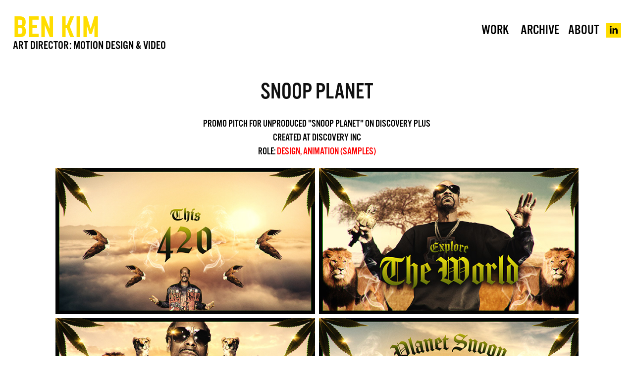

--- FILE ---
content_type: text/html; charset=utf-8
request_url: https://benkjkim.tv/snoop-planet
body_size: 4258
content:
<!DOCTYPE HTML>
<html lang="en-US">
<head>
  <meta charset="UTF-8" />
  <meta name="viewport" content="width=device-width, initial-scale=1" />
      <meta name="keywords"  content="motion graphics,motion,design,animation,cinematic,broadcast,film,title sequence,sports graphics" />
      <meta name="description"  content="Motion Graphics design and animation" />
      <meta name="twitter:card"  content="summary_large_image" />
      <meta name="twitter:site"  content="@AdobePortfolio" />
      <meta  property="og:title" content="BEN KIM: Motion Designer &amp; Animator - Snoop Planet" />
      <meta  property="og:description" content="Motion Graphics design and animation" />
      <meta  property="og:image" content="https://cdn.myportfolio.com/d32ed9bdf749645d6dfa6e2f1dd70c2b/467425fd-952e-4a6a-a955-28db28389f46_car_239x100.jpg?h=8664e6441c147387bac9efb98026b3a9" />
        <link rel="icon" href="https://cdn.myportfolio.com/d32ed9bdf749645d6dfa6e2f1dd70c2b/ea0071c3-ad61-4577-ba60-40fe256bf46a_carw_1x1x32.jpg?h=dd22251abb2f6ea9444915c1a131645c" />
      <link rel="stylesheet" href="/dist/css/main.css" type="text/css" />
      <link rel="stylesheet" href="https://cdn.myportfolio.com/d32ed9bdf749645d6dfa6e2f1dd70c2b/4c0d2343ae2ecf1d0d6cb862dd6590301756967860.css?h=597406d36a02e631fd48b6b4a76cc4ac" type="text/css" />
    <link rel="canonical" href="https://benkjkim.tv/snoop-planet" />
      <title>BEN KIM: Motion Designer &amp; Animator - Snoop Planet</title>
    <script type="text/javascript" src="//use.typekit.net/ik/[base64].js?cb=35f77bfb8b50944859ea3d3804e7194e7a3173fb" async onload="
    try {
      window.Typekit.load();
    } catch (e) {
      console.warn('Typekit not loaded.');
    }
    "></script>
</head>
  <body class="transition-enabled">  <div class='page-background-video page-background-video-with-panel'>
  </div>
  <div class="js-responsive-nav">
    <div class="responsive-nav has-social">
      <div class="close-responsive-click-area js-close-responsive-nav">
        <div class="close-responsive-button"></div>
      </div>
          <div class="nav-container">
            <nav data-hover-hint="nav">
                <div class="gallery-title"><a href="/work" >WORK</a></div>
                <div class="gallery-title"><a href="/collection" >Archive</a></div>
      <div class="page-title">
        <a href="/contact" >About</a>
      </div>
                <div class="social pf-nav-social" data-hover-hint="navSocialIcons">
                  <ul>
                          <li>
                            <a href="http://www.linkedin.com/in/benkjkim" target="_blank">
                              <svg version="1.1" id="Layer_1" xmlns="http://www.w3.org/2000/svg" xmlns:xlink="http://www.w3.org/1999/xlink" viewBox="0 0 30 24" style="enable-background:new 0 0 30 24;" xml:space="preserve" class="icon">
                              <path id="path-1_24_" d="M19.6,19v-5.8c0-1.4-0.5-2.4-1.7-2.4c-1,0-1.5,0.7-1.8,1.3C16,12.3,16,12.6,16,13v6h-3.4
                                c0,0,0.1-9.8,0-10.8H16v1.5c0,0,0,0,0,0h0v0C16.4,9,17.2,7.9,19,7.9c2.3,0,4,1.5,4,4.9V19H19.6z M8.9,6.7L8.9,6.7
                                C7.7,6.7,7,5.9,7,4.9C7,3.8,7.8,3,8.9,3s1.9,0.8,1.9,1.9C10.9,5.9,10.1,6.7,8.9,6.7z M10.6,19H7.2V8.2h3.4V19z"/>
                              </svg>
                            </a>
                          </li>
                  </ul>
                </div>
            </nav>
          </div>
    </div>
  </div>
  <div class="site-wrap cfix js-site-wrap">
    <div class="site-container">
      <div class="site-content e2e-site-content">
        <header class="site-header">
          <div class="logo-container">
              <div class="logo-wrap" data-hover-hint="logo">
                    <div class="logo e2e-site-logo-text logo-text  ">
    <a href="/work" class="preserve-whitespace">BEN KIM</a>

</div>
<div class="logo-secondary logo-secondary-text ">
    <span class="preserve-whitespace">ART DIRECTOR: MOTION DESIGN &amp; VIDEO</span>
</div>

              </div>
  <div class="hamburger-click-area js-hamburger">
    <div class="hamburger">
      <i></i>
      <i></i>
      <i></i>
    </div>
  </div>
          </div>
              <div class="nav-container">
                <nav data-hover-hint="nav">
                <div class="gallery-title"><a href="/work" >WORK</a></div>
                <div class="gallery-title"><a href="/collection" >Archive</a></div>
      <div class="page-title">
        <a href="/contact" >About</a>
      </div>
                    <div class="social pf-nav-social" data-hover-hint="navSocialIcons">
                      <ul>
                              <li>
                                <a href="http://www.linkedin.com/in/benkjkim" target="_blank">
                                  <svg version="1.1" id="Layer_1" xmlns="http://www.w3.org/2000/svg" xmlns:xlink="http://www.w3.org/1999/xlink" viewBox="0 0 30 24" style="enable-background:new 0 0 30 24;" xml:space="preserve" class="icon">
                                  <path id="path-1_24_" d="M19.6,19v-5.8c0-1.4-0.5-2.4-1.7-2.4c-1,0-1.5,0.7-1.8,1.3C16,12.3,16,12.6,16,13v6h-3.4
                                    c0,0,0.1-9.8,0-10.8H16v1.5c0,0,0,0,0,0h0v0C16.4,9,17.2,7.9,19,7.9c2.3,0,4,1.5,4,4.9V19H19.6z M8.9,6.7L8.9,6.7
                                    C7.7,6.7,7,5.9,7,4.9C7,3.8,7.8,3,8.9,3s1.9,0.8,1.9,1.9C10.9,5.9,10.1,6.7,8.9,6.7z M10.6,19H7.2V8.2h3.4V19z"/>
                                  </svg>
                                </a>
                              </li>
                      </ul>
                    </div>
                </nav>
              </div>
        </header>
        <main>
  <div class="page-container" data-context="page.page.container" data-hover-hint="pageContainer">
    <section class="page standard-modules">
        <header class="page-header content" data-context="pages" data-identity="id:p62b77574410e883e32494e974432e6ec01ae1de722337e3245a29" data-hover-hint="pageHeader" data-hover-hint-id="p62b77574410e883e32494e974432e6ec01ae1de722337e3245a29">
            <h1 class="title preserve-whitespace e2e-site-logo-text">Snoop Planet</h1>
            <p class="description"></p>
        </header>
      <div class="page-content js-page-content" data-context="pages" data-identity="id:p62b77574410e883e32494e974432e6ec01ae1de722337e3245a29">
        <div id="project-canvas" class="js-project-modules modules content">
          <div id="project-modules">
              
              
              
              
              
              <div class="project-module module text project-module-text align- js-project-module e2e-site-project-module-text" style="padding-top: 0px;
padding-bottom: 0px;
">
  <div class="rich-text js-text-editable module-text"><div>PROMO PITCH FOR UNPRODUCED "SNOOP PLANET" ON DISCOVERY PLUS<br>CREATED AT <span style="color:#000000;" class="texteditor-inline-color">DISCOVERY INC</span><br>ROLE: <span class="texteditor-inline-color" style="color:#ff0000;">DESIGN, ANIMATION (SAMPLES)</span></div></div>
</div>

              
              
              
              
              
              
              
              
              
              
              
              <div class="project-module module media_collection project-module-media_collection" data-id="m62b775b40b1ea4b68d0be603fa5920f06b484295905fa3d86c2ca"  style="padding-top: px;
padding-bottom: 49px;
  width: 86%;
">
  <div class="grid--main js-grid-main" data-grid-max-images="
  ">
    <div class="grid__item-container js-grid-item-container" data-flex-grow="462.22222222222" style="width:462.22222222222px; flex-grow:462.22222222222;" data-width="1280" data-height="720">
      <script type="text/html" class="js-lightbox-slide-content">
        <div class="grid__image-wrapper">
          <img src="https://cdn.myportfolio.com/d32ed9bdf749645d6dfa6e2f1dd70c2b/a06d2af7-928a-45c7-95a7-5d8e091dd83a_rw_1920.jpg?h=92dfba889f37603819dd9e72ce39978a" srcset="https://cdn.myportfolio.com/d32ed9bdf749645d6dfa6e2f1dd70c2b/a06d2af7-928a-45c7-95a7-5d8e091dd83a_rw_600.jpg?h=4889166bc2eabe12884e2bb657dae280 600w,https://cdn.myportfolio.com/d32ed9bdf749645d6dfa6e2f1dd70c2b/a06d2af7-928a-45c7-95a7-5d8e091dd83a_rw_1200.jpg?h=f87a4254cd893aa89d8feac54cb37b14 1200w,https://cdn.myportfolio.com/d32ed9bdf749645d6dfa6e2f1dd70c2b/a06d2af7-928a-45c7-95a7-5d8e091dd83a_rw_1920.jpg?h=92dfba889f37603819dd9e72ce39978a 1280w,"  sizes="(max-width: 1280px) 100vw, 1280px">
        <div>
      </script>
      <img
        class="grid__item-image js-grid__item-image grid__item-image-lazy js-lazy"
        src="[data-uri]"
        
        data-src="https://cdn.myportfolio.com/d32ed9bdf749645d6dfa6e2f1dd70c2b/a06d2af7-928a-45c7-95a7-5d8e091dd83a_rw_1920.jpg?h=92dfba889f37603819dd9e72ce39978a"
        data-srcset="https://cdn.myportfolio.com/d32ed9bdf749645d6dfa6e2f1dd70c2b/a06d2af7-928a-45c7-95a7-5d8e091dd83a_rw_600.jpg?h=4889166bc2eabe12884e2bb657dae280 600w,https://cdn.myportfolio.com/d32ed9bdf749645d6dfa6e2f1dd70c2b/a06d2af7-928a-45c7-95a7-5d8e091dd83a_rw_1200.jpg?h=f87a4254cd893aa89d8feac54cb37b14 1200w,https://cdn.myportfolio.com/d32ed9bdf749645d6dfa6e2f1dd70c2b/a06d2af7-928a-45c7-95a7-5d8e091dd83a_rw_1920.jpg?h=92dfba889f37603819dd9e72ce39978a 1280w,"
      >
      <span class="grid__item-filler" style="padding-bottom:56.25%;"></span>
    </div>
    <div class="grid__item-container js-grid-item-container" data-flex-grow="462.22222222222" style="width:462.22222222222px; flex-grow:462.22222222222;" data-width="1280" data-height="720">
      <script type="text/html" class="js-lightbox-slide-content">
        <div class="grid__image-wrapper">
          <img src="https://cdn.myportfolio.com/d32ed9bdf749645d6dfa6e2f1dd70c2b/b279abcf-2fbf-47dc-a4c1-30721f60001c_rw_1920.jpg?h=e4421dab717154deb7aeb145e9c64f3c" srcset="https://cdn.myportfolio.com/d32ed9bdf749645d6dfa6e2f1dd70c2b/b279abcf-2fbf-47dc-a4c1-30721f60001c_rw_600.jpg?h=bcf26017b8ea28dccea37be3fd3af0ad 600w,https://cdn.myportfolio.com/d32ed9bdf749645d6dfa6e2f1dd70c2b/b279abcf-2fbf-47dc-a4c1-30721f60001c_rw_1200.jpg?h=a1058d7744939b10e78da08ba86d669c 1200w,https://cdn.myportfolio.com/d32ed9bdf749645d6dfa6e2f1dd70c2b/b279abcf-2fbf-47dc-a4c1-30721f60001c_rw_1920.jpg?h=e4421dab717154deb7aeb145e9c64f3c 1280w,"  sizes="(max-width: 1280px) 100vw, 1280px">
        <div>
      </script>
      <img
        class="grid__item-image js-grid__item-image grid__item-image-lazy js-lazy"
        src="[data-uri]"
        
        data-src="https://cdn.myportfolio.com/d32ed9bdf749645d6dfa6e2f1dd70c2b/b279abcf-2fbf-47dc-a4c1-30721f60001c_rw_1920.jpg?h=e4421dab717154deb7aeb145e9c64f3c"
        data-srcset="https://cdn.myportfolio.com/d32ed9bdf749645d6dfa6e2f1dd70c2b/b279abcf-2fbf-47dc-a4c1-30721f60001c_rw_600.jpg?h=bcf26017b8ea28dccea37be3fd3af0ad 600w,https://cdn.myportfolio.com/d32ed9bdf749645d6dfa6e2f1dd70c2b/b279abcf-2fbf-47dc-a4c1-30721f60001c_rw_1200.jpg?h=a1058d7744939b10e78da08ba86d669c 1200w,https://cdn.myportfolio.com/d32ed9bdf749645d6dfa6e2f1dd70c2b/b279abcf-2fbf-47dc-a4c1-30721f60001c_rw_1920.jpg?h=e4421dab717154deb7aeb145e9c64f3c 1280w,"
      >
      <span class="grid__item-filler" style="padding-bottom:56.25%;"></span>
    </div>
    <div class="grid__item-container js-grid-item-container" data-flex-grow="462.22222222222" style="width:462.22222222222px; flex-grow:462.22222222222;" data-width="1280" data-height="720">
      <script type="text/html" class="js-lightbox-slide-content">
        <div class="grid__image-wrapper">
          <img src="https://cdn.myportfolio.com/d32ed9bdf749645d6dfa6e2f1dd70c2b/dc876830-9c44-46a2-afb5-f5513474776f_rw_1920.jpg?h=ba842da9e38580996ead172df620ed9e" srcset="https://cdn.myportfolio.com/d32ed9bdf749645d6dfa6e2f1dd70c2b/dc876830-9c44-46a2-afb5-f5513474776f_rw_600.jpg?h=21b709551ade76db19cb371fe2132019 600w,https://cdn.myportfolio.com/d32ed9bdf749645d6dfa6e2f1dd70c2b/dc876830-9c44-46a2-afb5-f5513474776f_rw_1200.jpg?h=7f5be4a72554f023879c9601ebb7b49d 1200w,https://cdn.myportfolio.com/d32ed9bdf749645d6dfa6e2f1dd70c2b/dc876830-9c44-46a2-afb5-f5513474776f_rw_1920.jpg?h=ba842da9e38580996ead172df620ed9e 1280w,"  sizes="(max-width: 1280px) 100vw, 1280px">
        <div>
      </script>
      <img
        class="grid__item-image js-grid__item-image grid__item-image-lazy js-lazy"
        src="[data-uri]"
        
        data-src="https://cdn.myportfolio.com/d32ed9bdf749645d6dfa6e2f1dd70c2b/dc876830-9c44-46a2-afb5-f5513474776f_rw_1920.jpg?h=ba842da9e38580996ead172df620ed9e"
        data-srcset="https://cdn.myportfolio.com/d32ed9bdf749645d6dfa6e2f1dd70c2b/dc876830-9c44-46a2-afb5-f5513474776f_rw_600.jpg?h=21b709551ade76db19cb371fe2132019 600w,https://cdn.myportfolio.com/d32ed9bdf749645d6dfa6e2f1dd70c2b/dc876830-9c44-46a2-afb5-f5513474776f_rw_1200.jpg?h=7f5be4a72554f023879c9601ebb7b49d 1200w,https://cdn.myportfolio.com/d32ed9bdf749645d6dfa6e2f1dd70c2b/dc876830-9c44-46a2-afb5-f5513474776f_rw_1920.jpg?h=ba842da9e38580996ead172df620ed9e 1280w,"
      >
      <span class="grid__item-filler" style="padding-bottom:56.25%;"></span>
    </div>
    <div class="grid__item-container js-grid-item-container" data-flex-grow="462.22222222222" style="width:462.22222222222px; flex-grow:462.22222222222;" data-width="1280" data-height="720">
      <script type="text/html" class="js-lightbox-slide-content">
        <div class="grid__image-wrapper">
          <img src="https://cdn.myportfolio.com/d32ed9bdf749645d6dfa6e2f1dd70c2b/a7083251-a3ac-4ec6-aa53-082ce1c128ad_rw_1920.jpg?h=445d47eaf92089dcc841cb74b3f1fd37" srcset="https://cdn.myportfolio.com/d32ed9bdf749645d6dfa6e2f1dd70c2b/a7083251-a3ac-4ec6-aa53-082ce1c128ad_rw_600.jpg?h=3fd0b3868db4bbfa792e56174bd8221d 600w,https://cdn.myportfolio.com/d32ed9bdf749645d6dfa6e2f1dd70c2b/a7083251-a3ac-4ec6-aa53-082ce1c128ad_rw_1200.jpg?h=94541f3160e549bb3741e4d0b90ffa80 1200w,https://cdn.myportfolio.com/d32ed9bdf749645d6dfa6e2f1dd70c2b/a7083251-a3ac-4ec6-aa53-082ce1c128ad_rw_1920.jpg?h=445d47eaf92089dcc841cb74b3f1fd37 1280w,"  sizes="(max-width: 1280px) 100vw, 1280px">
        <div>
      </script>
      <img
        class="grid__item-image js-grid__item-image grid__item-image-lazy js-lazy"
        src="[data-uri]"
        
        data-src="https://cdn.myportfolio.com/d32ed9bdf749645d6dfa6e2f1dd70c2b/a7083251-a3ac-4ec6-aa53-082ce1c128ad_rw_1920.jpg?h=445d47eaf92089dcc841cb74b3f1fd37"
        data-srcset="https://cdn.myportfolio.com/d32ed9bdf749645d6dfa6e2f1dd70c2b/a7083251-a3ac-4ec6-aa53-082ce1c128ad_rw_600.jpg?h=3fd0b3868db4bbfa792e56174bd8221d 600w,https://cdn.myportfolio.com/d32ed9bdf749645d6dfa6e2f1dd70c2b/a7083251-a3ac-4ec6-aa53-082ce1c128ad_rw_1200.jpg?h=94541f3160e549bb3741e4d0b90ffa80 1200w,https://cdn.myportfolio.com/d32ed9bdf749645d6dfa6e2f1dd70c2b/a7083251-a3ac-4ec6-aa53-082ce1c128ad_rw_1920.jpg?h=445d47eaf92089dcc841cb74b3f1fd37 1280w,"
      >
      <span class="grid__item-filler" style="padding-bottom:56.25%;"></span>
    </div>
    <div class="js-grid-spacer"></div>
  </div>
</div>

              
              
              
              
              
              
              
              <div class="project-module module text project-module-text align- js-project-module e2e-site-project-module-text" style="padding-top: 0px;
padding-bottom: 0px;
">
  <div class="rich-text js-text-editable module-text"><div><span class="texteditor-inline-fontsize" style="font-size:24px;"><span class="texteditor-inline-fontsize" style="font-size:20px;">ANIMATION SAMPLES ON ANOTHER DESIGN. NOT DESIGNED BY ME</span><br></span></div></div>
</div>

              
              
              
              
              
              
              
              
              
              
              
              
              
              <div class="project-module module tree project-module-tree js-js-project-module e2e-site-project-module-tree" >
  <div class="tree-wrapper valign-top">
      <div class="tree-child-wrapper" style="flex: 1">
        
        
        <div class="project-module module video project-module-video js-js-project-module" style="padding-top: px;
padding-bottom: px;
  width: 100%;
">
    <div class="embed-dimensions" style="max-width: 1920px; max-height: 1080px; margin: 0 auto;">
    <div class="embed-aspect-ratio" style="padding-bottom: 56.25%; position: relative; height: 0px;">
        <iframe title="Video Player" class="embed-content" src="https://www-ccv.adobe.io/v1/player/ccv/VtfZWQ6jYem/embed?bgcolor=%23191919&lazyLoading=true&api_key=BehancePro2View" frameborder="0" allowfullscreen style="position: absolute; top: 0; left: 0; width: 100%; height: 100%;"></iframe>
    </div>
    </div>

</div>

        
        
        
        
        
        
      </div>
      <div class="tree-child-wrapper" style="flex: 1">
        
        
        <div class="project-module module video project-module-video js-js-project-module">
    <div class="embed-dimensions" style="max-width: 1920px; max-height: 1080px; margin: 0 auto;">
    <div class="embed-aspect-ratio" style="padding-bottom: 56.25%; position: relative; height: 0px;">
        <iframe title="Video Player" class="embed-content" src="https://www-ccv.adobe.io/v1/player/ccv/Et4fM4zwT2u/embed?bgcolor=%23191919&lazyLoading=true&api_key=BehancePro2View" frameborder="0" allowfullscreen style="position: absolute; top: 0; left: 0; width: 100%; height: 100%;"></iframe>
    </div>
    </div>

</div>

        
        
        
        
        
        
      </div>
  </div>
</div>

          </div>
        </div>
      </div>
    </section>
  </div>
              <footer class="site-footer" data-hover-hint="footer">
                <div class="footer-text">
                  ALL RIGHTS RESERVED © 2025 KYUNGJUN BEN KIM
                </div>
              </footer>
        </main>
      </div>
    </div>
  </div>
</body>
<script type="text/javascript">
  // fix for Safari's back/forward cache
  window.onpageshow = function(e) {
    if (e.persisted) { window.location.reload(); }
  };
</script>
  <script type="text/javascript">var __config__ = {"page_id":"p62b77574410e883e32494e974432e6ec01ae1de722337e3245a29","theme":{"name":"geometric"},"pageTransition":true,"linkTransition":true,"disableDownload":true,"localizedValidationMessages":{"required":"This field is required","Email":"This field must be a valid email address"},"lightbox":{"enabled":true,"color":{"opacity":0.94,"hex":"#ffffff"}},"cookie_banner":{"enabled":false},"googleAnalytics":{"trackingCode":"UA-110490097-1","anonymization":false}};</script>
  <script type="text/javascript" src="/site/translations?cb=35f77bfb8b50944859ea3d3804e7194e7a3173fb"></script>
  <script type="text/javascript" src="/dist/js/main.js?cb=35f77bfb8b50944859ea3d3804e7194e7a3173fb"></script>
</html>


--- FILE ---
content_type: text/html
request_url: https://www-ccv.adobe.io/v1/player/ccv/VtfZWQ6jYem/embed?bgcolor=%23191919&lazyLoading=true&api_key=BehancePro2View
body_size: 2392
content:
<!DOCTYPE html>
<html lang="en">
<head>
    <meta http-equiv="X-UA-Compatible" content="IE=edge">
    <!-- NREUM: (1) -->
    <meta http-equiv="Content-Type" content="text/html; charset=utf-8" />
    <meta name="viewport" content="initial-scale=1.0, maximum-scale=1.0, user-scalable=no, width=device-width" />
    <!-- change title to match the h1 heading -->
    <title>Creative Cloud Player (HLS-everywhere Player)</title>
    <script src="https://cdnjs.cloudflare.com/ajax/libs/jquery/3.4.1/jquery.min.js"></script>
    <script src="https://use.typekit.net/wna4qxf.js"></script>
    <script src="https://www-ccv.adobe.io/build32669207/resource/ccv/js/ingest.min.js"></script>
    <script src="https://cdnjs.cloudflare.com/ajax/libs/babel-polyfill/7.2.5/polyfill.min.js"></script>
    <script src="https://www-ccv.adobe.io/build32669207/resource/ccv/js/video.min.js"></script>
    <script src="https://www-ccv.adobe.io/build32669207/resource/ccv/js/videojs-media-sources.js"></script>
    <script src="https://www-ccv.adobe.io/build32669207/resource/ccv/js/ccv-betaplayer.min.js"></script>
    <script src="https://www-ccv.adobe.io/build32669207/resource/ccv/js/VisitorAPI.js"></script>
    <style type="text/css">
        html {
            overflow: hidden
        }
        body {
            width: 100%;
            height: 100%;
            margin: 0px;
            padding: 0px;
            display: block;
            font-family: adobe-clean, 'Helvetica Neue', Helvetica, Arial, sans-serif;
            overflow: hidden;
            position: absolute
        }
    </style>
    <script type="application/javascript">
        window.ccv$serverData = { "status": "ok", "rootDir": "https://www-ccv.adobe.io/build32669207/resource/ccv", "duration": 4.037, "settings_json": "json/default/config.json", "strings_json": "json/default/en.json", "ccvid": "VtfZWQ6jYem", "clientid": "default", "language": "en", "posterframe": "https://cdn-prod-ccv.adobe.com/VtfZWQ6jYem/image/VtfZWQ6jYem_poster.jpg?hdnts=st%3D1768792513%7Eexp%3D1769051713%7Eacl%3D%2Fshared_assets%2Fimage%2F*%21%2Fz%2FVtfZWQ6jYem%2Frend%2F*%21%2Fi%2FVtfZWQ6jYem%2Frend%2F*%21%2FVtfZWQ6jYem%2Frend%2F*%21%2FVtfZWQ6jYem%2Fimage%2F*%21%2FVtfZWQ6jYem%2Fcaptions%2F*%7Ehmac%3D1565efb13a8a5686e21552b647a2478b3f3903501230aa56edee324198358498", "seriesthumbnail_sprite_url": "https://cdn-prod-ccv.adobe.com/VtfZWQ6jYem/image/VtfZWQ6jYem_sprite_0.jpg?hdnts=st%3D1768792513%7Eexp%3D1769051713%7Eacl%3D%2Fshared_assets%2Fimage%2F*%21%2Fz%2FVtfZWQ6jYem%2Frend%2F*%21%2Fi%2FVtfZWQ6jYem%2Frend%2F*%21%2FVtfZWQ6jYem%2Frend%2F*%21%2FVtfZWQ6jYem%2Fimage%2F*%21%2FVtfZWQ6jYem%2Fcaptions%2F*%7Ehmac%3D1565efb13a8a5686e21552b647a2478b3f3903501230aa56edee324198358498", "thumbnail_per_sprite": 50, "total_number_of_sprites": 1, "series_thumbnail_frequency": 2, "series_thumbnail_width": 160, "series_thumbnail_height": 90, "displayThumbnails": true, "wwwhost": "https://www-ccv.adobe.io/v1/player/ccv/VtfZWQ6jYem?api_key=BehancePro2View", "info": "https://www-ccv.adobe.io/v1/player/ccv/VtfZWQ6jYem/info?api_key=BehancePro2View", "m3u8URL": "https://cdn-prod-ccv.adobe.com/VtfZWQ6jYem/rend/master.m3u8?hdnts=st%3D1768792513%7Eexp%3D1769051713%7Eacl%3D%2Fshared_assets%2Fimage%2F*%21%2Fz%2FVtfZWQ6jYem%2Frend%2F*%21%2Fi%2FVtfZWQ6jYem%2Frend%2F*%21%2FVtfZWQ6jYem%2Frend%2F*%21%2FVtfZWQ6jYem%2Fimage%2F*%21%2FVtfZWQ6jYem%2Fcaptions%2F*%7Ehmac%3D1565efb13a8a5686e21552b647a2478b3f3903501230aa56edee324198358498", "mp4URL": "https://cdn-prod-ccv.adobe.com/VtfZWQ6jYem/rend/VtfZWQ6jYem_576.mp4?hdnts=st%3D1768792513%7Eexp%3D1769051713%7Eacl%3D%2Fshared_assets%2Fimage%2F*%21%2Fz%2FVtfZWQ6jYem%2Frend%2F*%21%2Fi%2FVtfZWQ6jYem%2Frend%2F*%21%2FVtfZWQ6jYem%2Frend%2F*%21%2FVtfZWQ6jYem%2Fimage%2F*%21%2FVtfZWQ6jYem%2Fcaptions%2F*%7Ehmac%3D1565efb13a8a5686e21552b647a2478b3f3903501230aa56edee324198358498", "inputHeight": 1080, "inputWidth": 1920, "playCountBeacon": { "url": "https://www-ccv.adobe.io/v1/player/ccv/VtfZWQ6jYem/firstplay", "type": "POST", "headers": { "Content-Type": "application/json", "X-Api-Key": "BehancePro2View" }, "data": { "nonce": "dbfUQfeyh/V6XOFAnEncDDvM/Cg=" } }, "playCountBeaconRetry": 1, "strings": { "%press_esc": "Press Esc to exit full screen mode.", "%error_has_occurred": "Sorry, there was a problem loading this video.", "%error_has_occurred_sub": "Please try refreshing the page.", "%conversion_in_progress": "We’re preparing your video.", "%conversion_in_progress_sub": "This page will refresh automatically when it’s ready. Or, check back shortly to see it.", "%invalid_video": "Sorry, we can’t find the video you’re looking for.", "%invalid_video_sub": "Please check that the URL was typed correctly. Or, the video may have been removed.", "%bad_video": "Sorry, we couldn’t prepare this video for playback.", "%bad_video_sub": "Please try uploading the video again. If that doesn’t help, there may be a probem with the file.", "%reload_video": "We’re almost done preparing your video.", "%reload_video_sub": "This page will refresh automatically when it’s ready. Or, check back shortly to see it.", "%removed_video": "This video no longer exists.", "%removed_video_sub": "Sorry, the video you’re looking for has been removed.", "%enable_flash_player": "Sorry, there was a problem loading this video.", "%enable_flash_player_sub": "Please try refreshing the page." }, "settings": { "COMMENTS": "The format of this file MUST match the definitions in ccv-player.d.ts. For validation use http://jsonlint.com.", "brightcove": { "bcid": "2679128769001", "playerid": "2727268340001", "playerkey": "AQ~~,AAACb7Se6nk~,ee7RfT0WJHLewwaRq30kZmTGY507rmYu", "rootdir": "", "theme": "default" }, "debugging": { "debug": "false", "log_info": "true", "log_warn": "true", "log_debug": "true", "log_error": "true" } }, "minframeWidth": 1024, "minframeHeight": 576 };
    </script>
    <link href="https://www-ccv.adobe.io/build32669207/resource/ccv/css/video-js.css" rel="stylesheet"/>
    <link href="https://www-ccv.adobe.io/build32669207/resource/ccv/css/ccv-player.min.css" rel="stylesheet" type="text/css" />
</head>
<body>
<video id="video-js"  preload="none" playsinline class="video-js" data-poster="https://cdn-prod-ccv.adobe.com/VtfZWQ6jYem/image/VtfZWQ6jYem_poster.jpg?hdnts=st%3D1768792513%7Eexp%3D1769051713%7Eacl%3D%2Fshared_assets%2Fimage%2F*%21%2Fz%2FVtfZWQ6jYem%2Frend%2F*%21%2Fi%2FVtfZWQ6jYem%2Frend%2F*%21%2FVtfZWQ6jYem%2Frend%2F*%21%2FVtfZWQ6jYem%2Fimage%2F*%21%2FVtfZWQ6jYem%2Fcaptions%2F*%7Ehmac%3D1565efb13a8a5686e21552b647a2478b3f3903501230aa56edee324198358498"
       data-seriesthumbnail_sprite_url="https://cdn-prod-ccv.adobe.com/VtfZWQ6jYem/image/VtfZWQ6jYem_sprite_0.jpg?hdnts=st%3D1768792513%7Eexp%3D1769051713%7Eacl%3D%2Fshared_assets%2Fimage%2F*%21%2Fz%2FVtfZWQ6jYem%2Frend%2F*%21%2Fi%2FVtfZWQ6jYem%2Frend%2F*%21%2FVtfZWQ6jYem%2Frend%2F*%21%2FVtfZWQ6jYem%2Fimage%2F*%21%2FVtfZWQ6jYem%2Fcaptions%2F*%7Ehmac%3D1565efb13a8a5686e21552b647a2478b3f3903501230aa56edee324198358498" data-series_thumbnail_frequency="2"
       data-series_thumbnail_width="160" data-series_thumbnail_height="90"
       data-thumbnail_per_sprite="50" data-total_number_of_sprites="1"
       data-status="ok" data-rootdir="https://www-ccv.adobe.io/build32669207/resource/ccv" data-duration="4.037" data-displayThumbnails="true"
       data-environ="embed" data-settings_json="json/default/config.json" data-strings_json="json/default/en.json" data-secure="true"
       data-ccvid="VtfZWQ6jYem" data-clientid="default" data-mediatoken="hdnts=st=1768792513~exp=1769051713~acl=/shared_assets/image/*!/z/VtfZWQ6jYem/rend/*!/i/VtfZWQ6jYem/rend/*!/VtfZWQ6jYem/rend/*!/VtfZWQ6jYem/image/*!/VtfZWQ6jYem/captions/*~hmac=1565efb13a8a5686e21552b647a2478b3f3903501230aa56edee324198358498"
       data-wwwhost="https://www-ccv.adobe.io/v1/player/ccv/VtfZWQ6jYem?api_key=BehancePro2View" data-inputWidth="1920" data-inputHeight="1080" data-debug="" data-env="prod"
       data-clientappname="behance_portfolio" src="">
 	<source src="https://cdn-prod-ccv.adobe.com/VtfZWQ6jYem/rend/master.m3u8?hdnts=st%3D1768792513%7Eexp%3D1769051713%7Eacl%3D%2Fshared_assets%2Fimage%2F*%21%2Fz%2FVtfZWQ6jYem%2Frend%2F*%21%2Fi%2FVtfZWQ6jYem%2Frend%2F*%21%2FVtfZWQ6jYem%2Frend%2F*%21%2FVtfZWQ6jYem%2Fimage%2F*%21%2FVtfZWQ6jYem%2Fcaptions%2F*%7Ehmac%3D1565efb13a8a5686e21552b647a2478b3f3903501230aa56edee324198358498" type="application/x-mpegURL">
	<source src="https://cdn-prod-ccv.adobe.com/VtfZWQ6jYem/rend/VtfZWQ6jYem_576.mp4?hdnts=st%3D1768792513%7Eexp%3D1769051713%7Eacl%3D%2Fshared_assets%2Fimage%2F*%21%2Fz%2FVtfZWQ6jYem%2Frend%2F*%21%2Fi%2FVtfZWQ6jYem%2Frend%2F*%21%2FVtfZWQ6jYem%2Frend%2F*%21%2FVtfZWQ6jYem%2Fimage%2F*%21%2FVtfZWQ6jYem%2Fcaptions%2F*%7Ehmac%3D1565efb13a8a5686e21552b647a2478b3f3903501230aa56edee324198358498" type="video/mp4">

</video>
</body>
</html>


--- FILE ---
content_type: text/html
request_url: https://www-ccv.adobe.io/v1/player/ccv/Et4fM4zwT2u/embed?bgcolor=%23191919&lazyLoading=true&api_key=BehancePro2View
body_size: 2393
content:
<!DOCTYPE html>
<html lang="en">
<head>
    <meta http-equiv="X-UA-Compatible" content="IE=edge">
    <!-- NREUM: (1) -->
    <meta http-equiv="Content-Type" content="text/html; charset=utf-8" />
    <meta name="viewport" content="initial-scale=1.0, maximum-scale=1.0, user-scalable=no, width=device-width" />
    <!-- change title to match the h1 heading -->
    <title>Creative Cloud Player (HLS-everywhere Player)</title>
    <script src="https://cdnjs.cloudflare.com/ajax/libs/jquery/3.4.1/jquery.min.js"></script>
    <script src="https://use.typekit.net/wna4qxf.js"></script>
    <script src="https://www-ccv.adobe.io/build32669207/resource/ccv/js/ingest.min.js"></script>
    <script src="https://cdnjs.cloudflare.com/ajax/libs/babel-polyfill/7.2.5/polyfill.min.js"></script>
    <script src="https://www-ccv.adobe.io/build32669207/resource/ccv/js/video.min.js"></script>
    <script src="https://www-ccv.adobe.io/build32669207/resource/ccv/js/videojs-media-sources.js"></script>
    <script src="https://www-ccv.adobe.io/build32669207/resource/ccv/js/ccv-betaplayer.min.js"></script>
    <script src="https://www-ccv.adobe.io/build32669207/resource/ccv/js/VisitorAPI.js"></script>
    <style type="text/css">
        html {
            overflow: hidden
        }
        body {
            width: 100%;
            height: 100%;
            margin: 0px;
            padding: 0px;
            display: block;
            font-family: adobe-clean, 'Helvetica Neue', Helvetica, Arial, sans-serif;
            overflow: hidden;
            position: absolute
        }
    </style>
    <script type="application/javascript">
        window.ccv$serverData = { "status": "ok", "rootDir": "https://www-ccv.adobe.io/build32669207/resource/ccv", "duration": 4.037, "settings_json": "json/default/config.json", "strings_json": "json/default/en.json", "ccvid": "Et4fM4zwT2u", "clientid": "default", "language": "en", "posterframe": "https://cdn-prod-ccv.adobe.com/Et4fM4zwT2u/image/Et4fM4zwT2u_poster.jpg?hdnts=st%3D1768792513%7Eexp%3D1769051713%7Eacl%3D%2Fshared_assets%2Fimage%2F*%21%2Fz%2FEt4fM4zwT2u%2Frend%2F*%21%2Fi%2FEt4fM4zwT2u%2Frend%2F*%21%2FEt4fM4zwT2u%2Frend%2F*%21%2FEt4fM4zwT2u%2Fimage%2F*%21%2FEt4fM4zwT2u%2Fcaptions%2F*%7Ehmac%3D1376ec7949cc9a47de9fc53448c03bf961444bd7ffd78245fe422cdaf15a3919", "seriesthumbnail_sprite_url": "https://cdn-prod-ccv.adobe.com/Et4fM4zwT2u/image/Et4fM4zwT2u_sprite_0.jpg?hdnts=st%3D1768792513%7Eexp%3D1769051713%7Eacl%3D%2Fshared_assets%2Fimage%2F*%21%2Fz%2FEt4fM4zwT2u%2Frend%2F*%21%2Fi%2FEt4fM4zwT2u%2Frend%2F*%21%2FEt4fM4zwT2u%2Frend%2F*%21%2FEt4fM4zwT2u%2Fimage%2F*%21%2FEt4fM4zwT2u%2Fcaptions%2F*%7Ehmac%3D1376ec7949cc9a47de9fc53448c03bf961444bd7ffd78245fe422cdaf15a3919", "thumbnail_per_sprite": 50, "total_number_of_sprites": 1, "series_thumbnail_frequency": 2, "series_thumbnail_width": 160, "series_thumbnail_height": 90, "displayThumbnails": true, "wwwhost": "https://www-ccv.adobe.io/v1/player/ccv/Et4fM4zwT2u?api_key=BehancePro2View", "info": "https://www-ccv.adobe.io/v1/player/ccv/Et4fM4zwT2u/info?api_key=BehancePro2View", "m3u8URL": "https://cdn-prod-ccv.adobe.com/Et4fM4zwT2u/rend/master.m3u8?hdnts=st%3D1768792513%7Eexp%3D1769051713%7Eacl%3D%2Fshared_assets%2Fimage%2F*%21%2Fz%2FEt4fM4zwT2u%2Frend%2F*%21%2Fi%2FEt4fM4zwT2u%2Frend%2F*%21%2FEt4fM4zwT2u%2Frend%2F*%21%2FEt4fM4zwT2u%2Fimage%2F*%21%2FEt4fM4zwT2u%2Fcaptions%2F*%7Ehmac%3D1376ec7949cc9a47de9fc53448c03bf961444bd7ffd78245fe422cdaf15a3919", "mp4URL": "https://cdn-prod-ccv.adobe.com/Et4fM4zwT2u/rend/Et4fM4zwT2u_576.mp4?hdnts=st%3D1768792513%7Eexp%3D1769051713%7Eacl%3D%2Fshared_assets%2Fimage%2F*%21%2Fz%2FEt4fM4zwT2u%2Frend%2F*%21%2Fi%2FEt4fM4zwT2u%2Frend%2F*%21%2FEt4fM4zwT2u%2Frend%2F*%21%2FEt4fM4zwT2u%2Fimage%2F*%21%2FEt4fM4zwT2u%2Fcaptions%2F*%7Ehmac%3D1376ec7949cc9a47de9fc53448c03bf961444bd7ffd78245fe422cdaf15a3919", "inputHeight": 1080, "inputWidth": 1920, "playCountBeacon": { "url": "https://www-ccv.adobe.io/v1/player/ccv/Et4fM4zwT2u/firstplay", "type": "POST", "headers": { "Content-Type": "application/json", "X-Api-Key": "BehancePro2View" }, "data": { "nonce": "698lFpItFP/3HqilViubfSEXuGE=" } }, "playCountBeaconRetry": 1, "strings": { "%press_esc": "Press Esc to exit full screen mode.", "%error_has_occurred": "Sorry, there was a problem loading this video.", "%error_has_occurred_sub": "Please try refreshing the page.", "%conversion_in_progress": "We’re preparing your video.", "%conversion_in_progress_sub": "This page will refresh automatically when it’s ready. Or, check back shortly to see it.", "%invalid_video": "Sorry, we can’t find the video you’re looking for.", "%invalid_video_sub": "Please check that the URL was typed correctly. Or, the video may have been removed.", "%bad_video": "Sorry, we couldn’t prepare this video for playback.", "%bad_video_sub": "Please try uploading the video again. If that doesn’t help, there may be a probem with the file.", "%reload_video": "We’re almost done preparing your video.", "%reload_video_sub": "This page will refresh automatically when it’s ready. Or, check back shortly to see it.", "%removed_video": "This video no longer exists.", "%removed_video_sub": "Sorry, the video you’re looking for has been removed.", "%enable_flash_player": "Sorry, there was a problem loading this video.", "%enable_flash_player_sub": "Please try refreshing the page." }, "settings": { "COMMENTS": "The format of this file MUST match the definitions in ccv-player.d.ts. For validation use http://jsonlint.com.", "brightcove": { "bcid": "2679128769001", "playerid": "2727268340001", "playerkey": "AQ~~,AAACb7Se6nk~,ee7RfT0WJHLewwaRq30kZmTGY507rmYu", "rootdir": "", "theme": "default" }, "debugging": { "debug": "false", "log_info": "true", "log_warn": "true", "log_debug": "true", "log_error": "true" } }, "minframeWidth": 1024, "minframeHeight": 576 };
    </script>
    <link href="https://www-ccv.adobe.io/build32669207/resource/ccv/css/video-js.css" rel="stylesheet"/>
    <link href="https://www-ccv.adobe.io/build32669207/resource/ccv/css/ccv-player.min.css" rel="stylesheet" type="text/css" />
</head>
<body>
<video id="video-js"  preload="none" playsinline class="video-js" data-poster="https://cdn-prod-ccv.adobe.com/Et4fM4zwT2u/image/Et4fM4zwT2u_poster.jpg?hdnts=st%3D1768792513%7Eexp%3D1769051713%7Eacl%3D%2Fshared_assets%2Fimage%2F*%21%2Fz%2FEt4fM4zwT2u%2Frend%2F*%21%2Fi%2FEt4fM4zwT2u%2Frend%2F*%21%2FEt4fM4zwT2u%2Frend%2F*%21%2FEt4fM4zwT2u%2Fimage%2F*%21%2FEt4fM4zwT2u%2Fcaptions%2F*%7Ehmac%3D1376ec7949cc9a47de9fc53448c03bf961444bd7ffd78245fe422cdaf15a3919"
       data-seriesthumbnail_sprite_url="https://cdn-prod-ccv.adobe.com/Et4fM4zwT2u/image/Et4fM4zwT2u_sprite_0.jpg?hdnts=st%3D1768792513%7Eexp%3D1769051713%7Eacl%3D%2Fshared_assets%2Fimage%2F*%21%2Fz%2FEt4fM4zwT2u%2Frend%2F*%21%2Fi%2FEt4fM4zwT2u%2Frend%2F*%21%2FEt4fM4zwT2u%2Frend%2F*%21%2FEt4fM4zwT2u%2Fimage%2F*%21%2FEt4fM4zwT2u%2Fcaptions%2F*%7Ehmac%3D1376ec7949cc9a47de9fc53448c03bf961444bd7ffd78245fe422cdaf15a3919" data-series_thumbnail_frequency="2"
       data-series_thumbnail_width="160" data-series_thumbnail_height="90"
       data-thumbnail_per_sprite="50" data-total_number_of_sprites="1"
       data-status="ok" data-rootdir="https://www-ccv.adobe.io/build32669207/resource/ccv" data-duration="4.037" data-displayThumbnails="true"
       data-environ="embed" data-settings_json="json/default/config.json" data-strings_json="json/default/en.json" data-secure="true"
       data-ccvid="Et4fM4zwT2u" data-clientid="default" data-mediatoken="hdnts=st=1768792513~exp=1769051713~acl=/shared_assets/image/*!/z/Et4fM4zwT2u/rend/*!/i/Et4fM4zwT2u/rend/*!/Et4fM4zwT2u/rend/*!/Et4fM4zwT2u/image/*!/Et4fM4zwT2u/captions/*~hmac=1376ec7949cc9a47de9fc53448c03bf961444bd7ffd78245fe422cdaf15a3919"
       data-wwwhost="https://www-ccv.adobe.io/v1/player/ccv/Et4fM4zwT2u?api_key=BehancePro2View" data-inputWidth="1920" data-inputHeight="1080" data-debug="" data-env="prod"
       data-clientappname="behance_portfolio" src="">
 	<source src="https://cdn-prod-ccv.adobe.com/Et4fM4zwT2u/rend/master.m3u8?hdnts=st%3D1768792513%7Eexp%3D1769051713%7Eacl%3D%2Fshared_assets%2Fimage%2F*%21%2Fz%2FEt4fM4zwT2u%2Frend%2F*%21%2Fi%2FEt4fM4zwT2u%2Frend%2F*%21%2FEt4fM4zwT2u%2Frend%2F*%21%2FEt4fM4zwT2u%2Fimage%2F*%21%2FEt4fM4zwT2u%2Fcaptions%2F*%7Ehmac%3D1376ec7949cc9a47de9fc53448c03bf961444bd7ffd78245fe422cdaf15a3919" type="application/x-mpegURL">
	<source src="https://cdn-prod-ccv.adobe.com/Et4fM4zwT2u/rend/Et4fM4zwT2u_576.mp4?hdnts=st%3D1768792513%7Eexp%3D1769051713%7Eacl%3D%2Fshared_assets%2Fimage%2F*%21%2Fz%2FEt4fM4zwT2u%2Frend%2F*%21%2Fi%2FEt4fM4zwT2u%2Frend%2F*%21%2FEt4fM4zwT2u%2Frend%2F*%21%2FEt4fM4zwT2u%2Fimage%2F*%21%2FEt4fM4zwT2u%2Fcaptions%2F*%7Ehmac%3D1376ec7949cc9a47de9fc53448c03bf961444bd7ffd78245fe422cdaf15a3919" type="video/mp4">

</video>
</body>
</html>


--- FILE ---
content_type: text/plain
request_url: https://www.google-analytics.com/j/collect?v=1&_v=j102&a=759169398&t=pageview&_s=1&dl=https%3A%2F%2Fbenkjkim.tv%2Fsnoop-planet&ul=en-us%40posix&dt=BEN%20KIM%3A%20Motion%20Designer%20%26%20Animator%20-%20Snoop%20Planet&sr=1280x720&vp=1280x720&_u=IEBAAEABAAAAACAAI~&jid=353255847&gjid=1591390156&cid=1975820082.1768793114&tid=UA-110490097-1&_gid=1669406325.1768793114&_r=1&_slc=1&z=1247598702
body_size: -448
content:
2,cG-4P6MLGPJQR